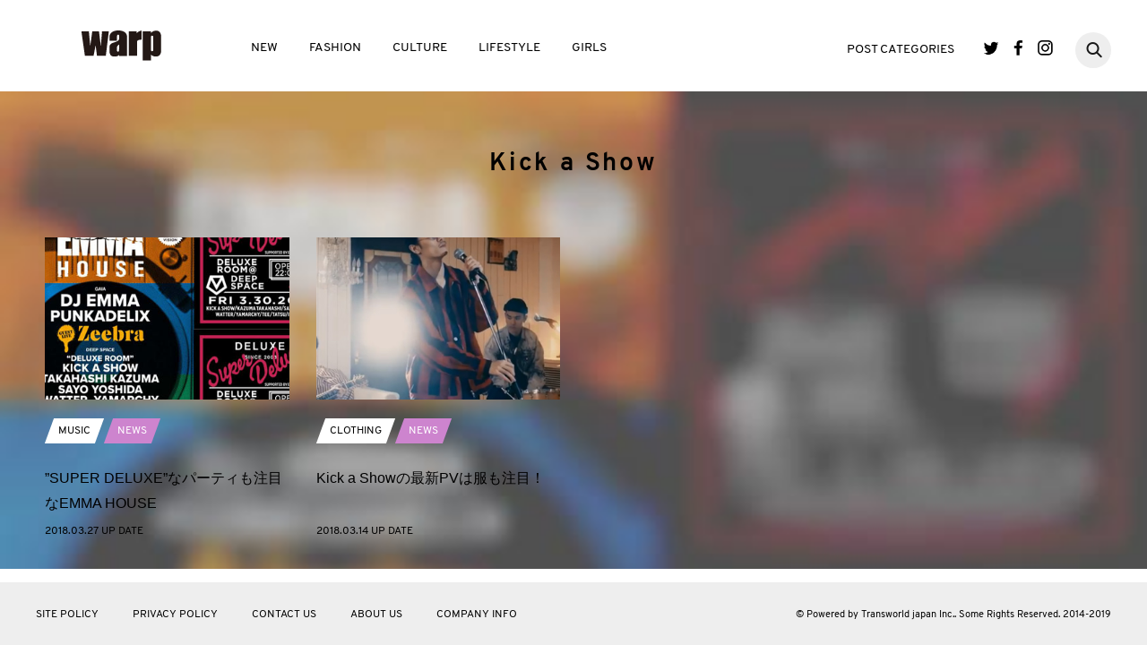

--- FILE ---
content_type: text/html; charset=UTF-8
request_url: https://www.warpweb.jp/search_tag/kick-a-show/
body_size: 6806
content:
<!DOCTYPE html>
<html lang="ja">
<head>
	<meta charset="UTF-8">
	<meta name="viewport" content="width=device-width, initial-scale=1.0">
	<meta http-equiv="X-UA-Compatible" content="IE=edge">
	<meta name="keyword" content="">
	<meta name="description" content="">
		
	<link rel="stylesheet" href="https://www.warpweb.jp/wp/wp-content/themes/base/css/slick-theme.css">
	<link rel="stylesheet" href="https://www.warpweb.jp/wp/wp-content/themes/base/css/slick.css">
	<link rel="stylesheet" href="https://www.warpweb.jp/wp/wp-content/themes/base/css/style.css">
	<!-- Google tag (gtag.js) -->
<script async src="https://www.googletagmanager.com/gtag/js?id=G-9WEMES66DM"></script>
<script>
  window.dataLayer = window.dataLayer || [];
  function gtag(){dataLayer.push(arguments);}
  gtag('js', new Date());

  gtag('config', 'G-9WEMES66DM');
</script>
	<!-- <script>
  (function(i,s,o,g,r,a,m){i['GoogleAnalyticsObject']=r;i[r]=i[r]||function(){
  (i[r].q=i[r].q||[]).push(arguments)},i[r].l=1*new Date();a=s.createElement(o),
  m=s.getElementsByTagName(o)[0];a.async=1;a.src=g;m.parentNode.insertBefore(a,m)
  })(window,document,'script','https://www.google-analytics.com/analytics.js','ga');

  ga('create', 'UA-4002889-8', 'auto');
  ga('send', 'pageview');
  </script> -->
  <!-- GoogleAdsense -->
    <style>
      .google-auto-placed {
        margin: 2rem 1rem 1rem !important;
      }
    </style>
	
		<!-- All in One SEO 4.9.3 - aioseo.com -->
		<title>Kick a Show | warp</title>
	<meta name="robots" content="max-image-preview:large" />
	<link rel="canonical" href="https://www.warpweb.jp/search_tag/kick-a-show/" />
	<meta name="generator" content="All in One SEO (AIOSEO) 4.9.3" />
		<script type="application/ld+json" class="aioseo-schema">
			{"@context":"https:\/\/schema.org","@graph":[{"@type":"BreadcrumbList","@id":"https:\/\/www.warpweb.jp\/search_tag\/kick-a-show\/#breadcrumblist","itemListElement":[{"@type":"ListItem","@id":"https:\/\/www.warpweb.jp#listItem","position":1,"name":"\u30db\u30fc\u30e0","item":"https:\/\/www.warpweb.jp","nextItem":{"@type":"ListItem","@id":"https:\/\/www.warpweb.jp\/search_tag\/kick-a-show\/#listItem","name":"Kick a Show"}},{"@type":"ListItem","@id":"https:\/\/www.warpweb.jp\/search_tag\/kick-a-show\/#listItem","position":2,"name":"Kick a Show","previousItem":{"@type":"ListItem","@id":"https:\/\/www.warpweb.jp#listItem","name":"\u30db\u30fc\u30e0"}}]},{"@type":"CollectionPage","@id":"https:\/\/www.warpweb.jp\/search_tag\/kick-a-show\/#collectionpage","url":"https:\/\/www.warpweb.jp\/search_tag\/kick-a-show\/","name":"Kick a Show | warp","inLanguage":"ja","isPartOf":{"@id":"https:\/\/www.warpweb.jp\/#website"},"breadcrumb":{"@id":"https:\/\/www.warpweb.jp\/search_tag\/kick-a-show\/#breadcrumblist"}},{"@type":"Organization","@id":"https:\/\/www.warpweb.jp\/#organization","name":"warp","url":"https:\/\/www.warpweb.jp\/"},{"@type":"WebSite","@id":"https:\/\/www.warpweb.jp\/#website","url":"https:\/\/www.warpweb.jp\/","name":"warp","inLanguage":"ja","publisher":{"@id":"https:\/\/www.warpweb.jp\/#organization"}}]}
		</script>
		<!-- All in One SEO -->

<link rel='dns-prefetch' href='//ajax.googleapis.com' />
<link rel='dns-prefetch' href='//s.w.org' />
<link rel='dns-prefetch' href='//www.googletagmanager.com' />
<link rel='dns-prefetch' href='//pagead2.googlesyndication.com' />
<link rel="alternate" type="application/rss+xml" title="warp &raquo; Kick a Show 検索タグ のフィード" href="https://www.warpweb.jp/search_tag/kick-a-show/feed/" />
<script type="text/javascript">
window._wpemojiSettings = {"baseUrl":"https:\/\/s.w.org\/images\/core\/emoji\/13.1.0\/72x72\/","ext":".png","svgUrl":"https:\/\/s.w.org\/images\/core\/emoji\/13.1.0\/svg\/","svgExt":".svg","source":{"concatemoji":"https:\/\/www.warpweb.jp\/wp\/wp-includes\/js\/wp-emoji-release.min.js?ver=5.9.12"}};
/*! This file is auto-generated */
!function(e,a,t){var n,r,o,i=a.createElement("canvas"),p=i.getContext&&i.getContext("2d");function s(e,t){var a=String.fromCharCode;p.clearRect(0,0,i.width,i.height),p.fillText(a.apply(this,e),0,0);e=i.toDataURL();return p.clearRect(0,0,i.width,i.height),p.fillText(a.apply(this,t),0,0),e===i.toDataURL()}function c(e){var t=a.createElement("script");t.src=e,t.defer=t.type="text/javascript",a.getElementsByTagName("head")[0].appendChild(t)}for(o=Array("flag","emoji"),t.supports={everything:!0,everythingExceptFlag:!0},r=0;r<o.length;r++)t.supports[o[r]]=function(e){if(!p||!p.fillText)return!1;switch(p.textBaseline="top",p.font="600 32px Arial",e){case"flag":return s([127987,65039,8205,9895,65039],[127987,65039,8203,9895,65039])?!1:!s([55356,56826,55356,56819],[55356,56826,8203,55356,56819])&&!s([55356,57332,56128,56423,56128,56418,56128,56421,56128,56430,56128,56423,56128,56447],[55356,57332,8203,56128,56423,8203,56128,56418,8203,56128,56421,8203,56128,56430,8203,56128,56423,8203,56128,56447]);case"emoji":return!s([10084,65039,8205,55357,56613],[10084,65039,8203,55357,56613])}return!1}(o[r]),t.supports.everything=t.supports.everything&&t.supports[o[r]],"flag"!==o[r]&&(t.supports.everythingExceptFlag=t.supports.everythingExceptFlag&&t.supports[o[r]]);t.supports.everythingExceptFlag=t.supports.everythingExceptFlag&&!t.supports.flag,t.DOMReady=!1,t.readyCallback=function(){t.DOMReady=!0},t.supports.everything||(n=function(){t.readyCallback()},a.addEventListener?(a.addEventListener("DOMContentLoaded",n,!1),e.addEventListener("load",n,!1)):(e.attachEvent("onload",n),a.attachEvent("onreadystatechange",function(){"complete"===a.readyState&&t.readyCallback()})),(n=t.source||{}).concatemoji?c(n.concatemoji):n.wpemoji&&n.twemoji&&(c(n.twemoji),c(n.wpemoji)))}(window,document,window._wpemojiSettings);
</script>
<style type="text/css">
img.wp-smiley,
img.emoji {
	display: inline !important;
	border: none !important;
	box-shadow: none !important;
	height: 1em !important;
	width: 1em !important;
	margin: 0 0.07em !important;
	vertical-align: -0.1em !important;
	background: none !important;
	padding: 0 !important;
}
</style>
	<link rel='stylesheet' id='wp-block-library-css'  href='https://www.warpweb.jp/wp/wp-includes/css/dist/block-library/style.min.css?ver=5.9.12' type='text/css' media='all' />
<link rel='stylesheet' id='aioseo/css/src/vue/standalone/blocks/table-of-contents/global.scss-css'  href='https://www.warpweb.jp/wp/wp-content/plugins/all-in-one-seo-pack/dist/Lite/assets/css/table-of-contents/global.e90f6d47.css?ver=4.9.3' type='text/css' media='all' />
<style id='global-styles-inline-css' type='text/css'>
body{--wp--preset--color--black: #000000;--wp--preset--color--cyan-bluish-gray: #abb8c3;--wp--preset--color--white: #ffffff;--wp--preset--color--pale-pink: #f78da7;--wp--preset--color--vivid-red: #cf2e2e;--wp--preset--color--luminous-vivid-orange: #ff6900;--wp--preset--color--luminous-vivid-amber: #fcb900;--wp--preset--color--light-green-cyan: #7bdcb5;--wp--preset--color--vivid-green-cyan: #00d084;--wp--preset--color--pale-cyan-blue: #8ed1fc;--wp--preset--color--vivid-cyan-blue: #0693e3;--wp--preset--color--vivid-purple: #9b51e0;--wp--preset--gradient--vivid-cyan-blue-to-vivid-purple: linear-gradient(135deg,rgba(6,147,227,1) 0%,rgb(155,81,224) 100%);--wp--preset--gradient--light-green-cyan-to-vivid-green-cyan: linear-gradient(135deg,rgb(122,220,180) 0%,rgb(0,208,130) 100%);--wp--preset--gradient--luminous-vivid-amber-to-luminous-vivid-orange: linear-gradient(135deg,rgba(252,185,0,1) 0%,rgba(255,105,0,1) 100%);--wp--preset--gradient--luminous-vivid-orange-to-vivid-red: linear-gradient(135deg,rgba(255,105,0,1) 0%,rgb(207,46,46) 100%);--wp--preset--gradient--very-light-gray-to-cyan-bluish-gray: linear-gradient(135deg,rgb(238,238,238) 0%,rgb(169,184,195) 100%);--wp--preset--gradient--cool-to-warm-spectrum: linear-gradient(135deg,rgb(74,234,220) 0%,rgb(151,120,209) 20%,rgb(207,42,186) 40%,rgb(238,44,130) 60%,rgb(251,105,98) 80%,rgb(254,248,76) 100%);--wp--preset--gradient--blush-light-purple: linear-gradient(135deg,rgb(255,206,236) 0%,rgb(152,150,240) 100%);--wp--preset--gradient--blush-bordeaux: linear-gradient(135deg,rgb(254,205,165) 0%,rgb(254,45,45) 50%,rgb(107,0,62) 100%);--wp--preset--gradient--luminous-dusk: linear-gradient(135deg,rgb(255,203,112) 0%,rgb(199,81,192) 50%,rgb(65,88,208) 100%);--wp--preset--gradient--pale-ocean: linear-gradient(135deg,rgb(255,245,203) 0%,rgb(182,227,212) 50%,rgb(51,167,181) 100%);--wp--preset--gradient--electric-grass: linear-gradient(135deg,rgb(202,248,128) 0%,rgb(113,206,126) 100%);--wp--preset--gradient--midnight: linear-gradient(135deg,rgb(2,3,129) 0%,rgb(40,116,252) 100%);--wp--preset--duotone--dark-grayscale: url('#wp-duotone-dark-grayscale');--wp--preset--duotone--grayscale: url('#wp-duotone-grayscale');--wp--preset--duotone--purple-yellow: url('#wp-duotone-purple-yellow');--wp--preset--duotone--blue-red: url('#wp-duotone-blue-red');--wp--preset--duotone--midnight: url('#wp-duotone-midnight');--wp--preset--duotone--magenta-yellow: url('#wp-duotone-magenta-yellow');--wp--preset--duotone--purple-green: url('#wp-duotone-purple-green');--wp--preset--duotone--blue-orange: url('#wp-duotone-blue-orange');--wp--preset--font-size--small: 13px;--wp--preset--font-size--medium: 20px;--wp--preset--font-size--large: 36px;--wp--preset--font-size--x-large: 42px;}.has-black-color{color: var(--wp--preset--color--black) !important;}.has-cyan-bluish-gray-color{color: var(--wp--preset--color--cyan-bluish-gray) !important;}.has-white-color{color: var(--wp--preset--color--white) !important;}.has-pale-pink-color{color: var(--wp--preset--color--pale-pink) !important;}.has-vivid-red-color{color: var(--wp--preset--color--vivid-red) !important;}.has-luminous-vivid-orange-color{color: var(--wp--preset--color--luminous-vivid-orange) !important;}.has-luminous-vivid-amber-color{color: var(--wp--preset--color--luminous-vivid-amber) !important;}.has-light-green-cyan-color{color: var(--wp--preset--color--light-green-cyan) !important;}.has-vivid-green-cyan-color{color: var(--wp--preset--color--vivid-green-cyan) !important;}.has-pale-cyan-blue-color{color: var(--wp--preset--color--pale-cyan-blue) !important;}.has-vivid-cyan-blue-color{color: var(--wp--preset--color--vivid-cyan-blue) !important;}.has-vivid-purple-color{color: var(--wp--preset--color--vivid-purple) !important;}.has-black-background-color{background-color: var(--wp--preset--color--black) !important;}.has-cyan-bluish-gray-background-color{background-color: var(--wp--preset--color--cyan-bluish-gray) !important;}.has-white-background-color{background-color: var(--wp--preset--color--white) !important;}.has-pale-pink-background-color{background-color: var(--wp--preset--color--pale-pink) !important;}.has-vivid-red-background-color{background-color: var(--wp--preset--color--vivid-red) !important;}.has-luminous-vivid-orange-background-color{background-color: var(--wp--preset--color--luminous-vivid-orange) !important;}.has-luminous-vivid-amber-background-color{background-color: var(--wp--preset--color--luminous-vivid-amber) !important;}.has-light-green-cyan-background-color{background-color: var(--wp--preset--color--light-green-cyan) !important;}.has-vivid-green-cyan-background-color{background-color: var(--wp--preset--color--vivid-green-cyan) !important;}.has-pale-cyan-blue-background-color{background-color: var(--wp--preset--color--pale-cyan-blue) !important;}.has-vivid-cyan-blue-background-color{background-color: var(--wp--preset--color--vivid-cyan-blue) !important;}.has-vivid-purple-background-color{background-color: var(--wp--preset--color--vivid-purple) !important;}.has-black-border-color{border-color: var(--wp--preset--color--black) !important;}.has-cyan-bluish-gray-border-color{border-color: var(--wp--preset--color--cyan-bluish-gray) !important;}.has-white-border-color{border-color: var(--wp--preset--color--white) !important;}.has-pale-pink-border-color{border-color: var(--wp--preset--color--pale-pink) !important;}.has-vivid-red-border-color{border-color: var(--wp--preset--color--vivid-red) !important;}.has-luminous-vivid-orange-border-color{border-color: var(--wp--preset--color--luminous-vivid-orange) !important;}.has-luminous-vivid-amber-border-color{border-color: var(--wp--preset--color--luminous-vivid-amber) !important;}.has-light-green-cyan-border-color{border-color: var(--wp--preset--color--light-green-cyan) !important;}.has-vivid-green-cyan-border-color{border-color: var(--wp--preset--color--vivid-green-cyan) !important;}.has-pale-cyan-blue-border-color{border-color: var(--wp--preset--color--pale-cyan-blue) !important;}.has-vivid-cyan-blue-border-color{border-color: var(--wp--preset--color--vivid-cyan-blue) !important;}.has-vivid-purple-border-color{border-color: var(--wp--preset--color--vivid-purple) !important;}.has-vivid-cyan-blue-to-vivid-purple-gradient-background{background: var(--wp--preset--gradient--vivid-cyan-blue-to-vivid-purple) !important;}.has-light-green-cyan-to-vivid-green-cyan-gradient-background{background: var(--wp--preset--gradient--light-green-cyan-to-vivid-green-cyan) !important;}.has-luminous-vivid-amber-to-luminous-vivid-orange-gradient-background{background: var(--wp--preset--gradient--luminous-vivid-amber-to-luminous-vivid-orange) !important;}.has-luminous-vivid-orange-to-vivid-red-gradient-background{background: var(--wp--preset--gradient--luminous-vivid-orange-to-vivid-red) !important;}.has-very-light-gray-to-cyan-bluish-gray-gradient-background{background: var(--wp--preset--gradient--very-light-gray-to-cyan-bluish-gray) !important;}.has-cool-to-warm-spectrum-gradient-background{background: var(--wp--preset--gradient--cool-to-warm-spectrum) !important;}.has-blush-light-purple-gradient-background{background: var(--wp--preset--gradient--blush-light-purple) !important;}.has-blush-bordeaux-gradient-background{background: var(--wp--preset--gradient--blush-bordeaux) !important;}.has-luminous-dusk-gradient-background{background: var(--wp--preset--gradient--luminous-dusk) !important;}.has-pale-ocean-gradient-background{background: var(--wp--preset--gradient--pale-ocean) !important;}.has-electric-grass-gradient-background{background: var(--wp--preset--gradient--electric-grass) !important;}.has-midnight-gradient-background{background: var(--wp--preset--gradient--midnight) !important;}.has-small-font-size{font-size: var(--wp--preset--font-size--small) !important;}.has-medium-font-size{font-size: var(--wp--preset--font-size--medium) !important;}.has-large-font-size{font-size: var(--wp--preset--font-size--large) !important;}.has-x-large-font-size{font-size: var(--wp--preset--font-size--x-large) !important;}
</style>
<link rel='stylesheet' id='wp-pagenavi-css'  href='https://www.warpweb.jp/wp/wp-content/plugins/wp-pagenavi/pagenavi-css.css?ver=2.70' type='text/css' media='all' />
<script type='text/javascript' src='https://ajax.googleapis.com/ajax/libs/jquery/1.12.4/jquery.min.js?ver=5.9.12' id='jquery-js'></script>
<script type='text/javascript' src='https://www.warpweb.jp/wp/wp-content/themes/base/js/jquery.easing.1.3.min.js?ver=5.9.12' id='easing-js'></script>
<script type='text/javascript' src='https://www.warpweb.jp/wp/wp-content/themes/base/js/jquery.matchHeight.js?ver=5.9.12' id='matchHeight-js'></script>
<script type='text/javascript' src='https://www.warpweb.jp/wp/wp-content/themes/base/js/slick.js?ver=5.9.12' id='slick-js'></script>
<script type='text/javascript' src='https://www.warpweb.jp/wp/wp-content/themes/base/js/script.js?ver=5.9.12' id='myscript-js'></script>
<script type='text/javascript' src='https://www.warpweb.jp/wp/wp-content/themes/base/js/jquery.tgImageChange.js?ver=5.9.12' id='tgImage-js'></script>
<script type='text/javascript' src='https://www.warpweb.jp/wp/wp-content/themes/base/js/jquery.magnific-popup.min.js?ver=5.9.12' id='popup-js'></script>
<script type='text/javascript' src='https://www.warpweb.jp/wp/wp-content/themes/base/js/jquery.stickystack.min.js?ver=5.9.12' id='stickystack-js'></script>
<script type='text/javascript' src='https://www.warpweb.jp/wp/wp-content/themes/base/js/ofi.min.js?ver=5.9.12' id='ofi-js'></script>
<link rel="https://api.w.org/" href="https://www.warpweb.jp/wp-json/" /><link rel="EditURI" type="application/rsd+xml" title="RSD" href="https://www.warpweb.jp/wp/xmlrpc.php?rsd" />
<link rel="wlwmanifest" type="application/wlwmanifest+xml" href="https://www.warpweb.jp/wp/wp-includes/wlwmanifest.xml" /> 
<meta name="generator" content="WordPress 5.9.12" />
<meta name="generator" content="Site Kit by Google 1.170.0" />
<!-- Site Kit が追加した Google AdSense メタタグ -->
<meta name="google-adsense-platform-account" content="ca-host-pub-2644536267352236">
<meta name="google-adsense-platform-domain" content="sitekit.withgoogle.com">
<!-- Site Kit が追加した End Google AdSense メタタグ -->

<!-- Google AdSense スニペット (Site Kit が追加) -->
<script async="async" src="https://pagead2.googlesyndication.com/pagead/js/adsbygoogle.js?client=ca-pub-0989953192994746&amp;host=ca-host-pub-2644536267352236" crossorigin="anonymous" type="text/javascript"></script>

<!-- (ここまで) Google AdSense スニペット (Site Kit が追加) -->
<!-- VC LinkSwitch START -->
<script type="text/javascript" language="javascript">
    var vc_pid = "886382784";
</script><script type="text/javascript" src="//aml.valuecommerce.com/vcdal.js" async></script>
<!-- VC LinkSwitch END -->
</head>
<body>
<header class="site-header">
	<p class="site-logo01"><a href="/"><img src="https://www.warpweb.jp/wp/wp-content/themes/base/img/logo.png" alt="WARP"></a></p>
	<p class="sp-nav-btn">
		<span class="bar"></span>
		<span class="bar"></span>
		<span class="bar"></span>
	</p>
	<div class="gnav01-wrapper en">
		<p class="site-logo02 sp"><a href="/"><img src="https://www.warpweb.jp/wp/wp-content/themes/base/img/logo.png" alt="WARP"></a></p>
		<nav class="gnav01">
			<ul class="gnav01-list01">
				<li><a href="/new/" class="link link-new">NEW</a></li>
				<li><a href="/fashion/" class="link link-fashion">FASHION</a></li>
				<li><a href="/culture/" class="link link-culture">CULTURE</a></li>
				<li><a href="/lifestyle/" class="link link-lifestyle">LIFESTYLE</a></li>
				<li><a href="/girls/" class="link link-girls">GIRLS</a></li>
			</ul>
			<dl class="gnav01-list02">
				<dt><span class="link link-category">POST CATEGORIES</span><span class="gnav01-list02-btn sp"><span class="bar"></span><span class="bar"></span></span></dt>
				<dd>
					<ul class="gnav01-list02-list">
												<li><a href="/type_tag/article">ARTICLE</a></li>
												<li><a href="/type_tag/columbia">Columbia</a></li>
												<li><a href="/type_tag/column">COLUMN</a></li>
												<li><a href="/type_tag/feature">FEATURE</a></li>
												<li><a href="/type_tag/interview">INTERVIEW</a></li>
												<li><a href="/type_tag/look">LOOK</a></li>
												<li><a href="/type_tag/news">NEWS</a></li>
												<li><a href="/type_tag/photo">PHOTO</a></li>
												<li><a href="/type_tag/report">REPORT</a></li>
												<li><a href="/type_tag/shibireru-english">shibireru English</a></li>
												<li><a href="/type_tag/snap">SNAP</a></li>
											</ul>
				</dd>
			</dl>
			<ul class="gnav01-sns-list">
				<li class="twitter"><a href="https://twitter.com/warpweb" target="_blank">Twitter</a></li>
				<li class="facebook"><a href="https://www.facebook.com/WARP.web" target="_blank">Facebook</a></li>
				<li class="instagram"><a href="https://www.instagram.com/warpweb_jp/" target="_blank">Instagram</a></li>
			</ul>
			<div class="gnav01-search">
			     <form action="https://www.warpweb.jp/" method="get" class="search">
			         <input type="text" value="" name="s" id="s" autocapitalize="off" autocorrect="off" autocomplete="off" class="searchTxt" />
			         <input type="submit" class="searchSubmit">
			     </form>
			     <a href="#" class="search-btn"></a>
			</div>
		</nav>
		<p class="gnav01-close sp">
			<span class="bar"></span>
			<span class="bar"></span>
		</p>
	</div>
</header>
<script>
	jQuery(function(){
		jQuery(window).on('scroll', function(){
		var pos1 = jQuery('.category-item-list').offset().top;
		var winH = jQuery(window).height();
		var itemH = jQuery('.category-item-list').height();
		var paged = jQuery('.category-item-list').data('paged');
		if(jQuery(this).scrollTop() > (pos1 - winH + itemH + 65)) {
			if(jQuery('.category-item-list').data('send') == 1){
			jQuery.ajax({
				type: 'post',
				url: '/wp-admin/admin-ajax.php',
				data: {
					action: 'get_posts_ajax',
					post_type: '',
					taxonomy: 'search_tag',
					term: 'kick-a-show',
					paged: paged
				},
				async: false,
				success: function(res){
					var data = JSON.parse(res);
					var new_list = '';
					jQuery.each(data,function(i,v){
						new_list +=
							'<li class="category-item new-items' + paged +'" data-mh="mh02">'
							+ '<p class="img"><a href="'+ v['link'] +'"><img src="'+ v['thumbnail'] +'" alt=""></a></p>'
							+ '<div class="category-item-txt-box">'
							+ '<ul class="tag-category en">';
						if(v['cat_name']) new_list += '<li class="tag01"><a href="">' + v['cat_name'] + '</a></li>';
						if(v['tag_name']) new_list += '<li class="category01 cate-' + v['tag_slug'] + '"><a href="">' + v['tag_name'] + '</a></li>';
						new_list +=  '</ul>'
							+ '<p class="txt" data-mh="mh01"><a href="'+ v['link'] +'">'+ v['title'] +'</a></p>'
							+ '<p class="date en">'+ v['date'] +' UP DATE</p>'
							+ '</div></li>';
					});
					jQuery('.category-item-list').data('paged',paged + 1);
					jQuery(new_list).appendTo('.category-item-list').hide().fadeIn(2000);
					jQuery('.new-items' + paged).matchHeight();
					if(data.length == 0){
					  jQuery('.category-item-list').data('send',0);
					}
				}
			});
			}
		}
		});		
	});
</script>
<section class="category-index fashion-index">
<div class="category-head">
<h1 class="category-title en">Kick a Show</h1>
</div>
<ul class="category-item-list" data-paged=2 data-send=1>
			  		  <script>
				jQuery(function(){
					var blur = 'https://www.warpweb.jp/wp/wp-content/uploads/2018/03/20180327_vision_s_blur.jpg';
					jQuery('.category-index').css( 'background-image', 'url('+ blur +')' );
				});
	    </script>
								    <li class="category-item" data-mh="mh02">
        <p class="img"><a href="https://www.warpweb.jp/culture/news/music/13409/"><img src="https://www.warpweb.jp/wp/wp-content/uploads/2018/03/20180327_vision_s.jpg" alt=""></a></p>
        <div class="category-item-txt-box">
            <ul class="tag-category en">
                <li class="tag01"><a href="/culture_cat/music">MUSIC</a></li>                         			
                	<li class="category01 cate-news" style="background-color:;"><a href="/type_tag/news">NEWS</a></li>
                            </ul>
            <p class="txt" data-mh="mh01"><a href="https://www.warpweb.jp/culture/news/music/13409/">”SUPER DELUXE”なパーティも注目なEMMA HOUSE</a></p>
            <p class="date en">2018.03.27 UP DATE</p>
        </div>
    </li>
		  				    <li class="category-item" data-mh="mh02">
        <p class="img"><a href="https://www.warpweb.jp/fashion/news/clothing/12956/"><img src="https://www.warpweb.jp/wp/wp-content/uploads/2018/03/20180313_journal_s.jpg" alt=""></a></p>
        <div class="category-item-txt-box">
            <ul class="tag-category en">
                <li class="tag01"><a href="/fashion_cat/clothing">CLOTHING</a></li>                         			
                	<li class="category01 cate-news" style="background-color:;"><a href="/type_tag/news">NEWS</a></li>
                            </ul>
            <p class="txt" data-mh="mh01"><a href="https://www.warpweb.jp/fashion/news/clothing/12956/">Kick a Showの最新PVは服も注目！</a></p>
            <p class="date en">2018.03.14 UP DATE</p>
        </div>
    </li>
	</ul>
</section>
<footer id="footer">
<nav class="footer-nav en">
<ul>
<li><a href="#" class="link link-category">SITE POLICY</a></li>
<li><a href="#" class="link link-category">PRIVACY POLICY</a></li>
<li><a href="#" class="link link-category">CONTACT US</a></li>
<li><a href="#" class="link link-category">ABOUT US</a></li>
<li><a href="#" class="link link-category">COMPANY INFO</a></li>
</ul>
</nav>
<p class="copyright en">
<small>© Powered by Transworld japan Inc.. Some Rights Reserved. 2014-2019</small>
</p>
</footer>

<p class="pagetop en"><a href="#">TOP</a></p>

</body>
</html>
<!-- User Heat Tag -->
<script type="text/javascript">
(function(add, cla){window['UserHeatTag']=cla;window[cla]=window[cla]||function(){(window[cla].q=window[cla].q||[]).push(arguments)},window[cla].l=1*new Date();var ul=document.createElement('script');var tag = document.getElementsByTagName('script')[0];ul.async=1;ul.src=add;tag.parentNode.insertBefore(ul,tag);})('//uh.nakanohito.jp/uhj2/uh.js', '_uhtracker');_uhtracker({id:'uhas0wYFhE'});
</script>
<!-- End User Heat Tag -->

--- FILE ---
content_type: text/html; charset=utf-8
request_url: https://www.google.com/recaptcha/api2/aframe
body_size: 267
content:
<!DOCTYPE HTML><html><head><meta http-equiv="content-type" content="text/html; charset=UTF-8"></head><body><script nonce="aRoZndfkY_UlsmHrA_Vz3g">/** Anti-fraud and anti-abuse applications only. See google.com/recaptcha */ try{var clients={'sodar':'https://pagead2.googlesyndication.com/pagead/sodar?'};window.addEventListener("message",function(a){try{if(a.source===window.parent){var b=JSON.parse(a.data);var c=clients[b['id']];if(c){var d=document.createElement('img');d.src=c+b['params']+'&rc='+(localStorage.getItem("rc::a")?sessionStorage.getItem("rc::b"):"");window.document.body.appendChild(d);sessionStorage.setItem("rc::e",parseInt(sessionStorage.getItem("rc::e")||0)+1);localStorage.setItem("rc::h",'1769494395567');}}}catch(b){}});window.parent.postMessage("_grecaptcha_ready", "*");}catch(b){}</script></body></html>

--- FILE ---
content_type: application/javascript
request_url: https://www.warpweb.jp/wp/wp-content/themes/base/js/script.js?ver=5.9.12
body_size: 1508
content:
jQuery(function () {
	// スクロール
	jQuery( 'a[href^="#"]' ).on( 'click', function ( e ) {
		e.preventDefault();
		console.log('test');
		var speed = 500;
		var href = jQuery( this ).attr( "href" );
		var target = jQuery( href == "#" || href == "" ? 'html' : href );
		var position = target.offset().top;
		jQuery( 'body,html' ).animate( {scrollTop: position}, speed, 'swing' );
	} );

		//ページトップ
    jQuery('.pagetop').hide();
    jQuery(window).on('scroll', function () {
        if (jQuery(this).scrollTop() > 200) {
            jQuery('.pagetop').fadeIn();
        } else {
            jQuery('.pagetop').fadeOut();
        }
        
        var ftTop = jQuery('#footer').offset().top;
        var winH = jQuery(window).height();
        var pos = ftTop - winH;
        var ftH = jQuery('#footer').height();
        
        if(jQuery(this).scrollTop() > pos) {
            jQuery('.pagetop').css({
                'position': 'absolute',
                'bottom': ftH
            });
        } else {
            jQuery('.pagetop').css({
                'position': 'fixed',
                'bottom': '20px'
            });
        }
        
    });

	// SPメニュー
	jQuery( '.sp-nav-btn' ).on( 'click', function () {
		jQuery( '.gnav01-wrapper' ).fadeIn( 'fast' );
	} );
	jQuery( '.gnav01-close' ).on( 'click', function () {
		jQuery( '.gnav01-wrapper' ).fadeOut( 'fast' );
	} );

	// SP tel
	if ( navigator.userAgent.match( /(iPhone|iPad|iPod|Android)/ ) ) {
		jQuery( function () {
			jQuery( '.tel' ).each( function () {
				var str = jQuery( this ).html();
				if ( jQuery( this ).children().is( 'img' ) ) {
					jQuery( this ).html( jQuery( '<a>' ).attr( 'href', 'tel:' + jQuery( this ).children().attr( 'alt' ).replace( /-/g, '' ) ).append( str + '</a>' ) );
				} else {
					jQuery( this ).html( jQuery( '<a>' ).attr( 'href', 'tel:' + jQuery( this ).text().replace( /-/g, '' ) ).append( str + '</a>' ) );
				}
			} );
		} );
	}

	// レスポンシブ画像切り替え
	var jQueryelem = jQuery( '.imgSwitch' );
	var sp = '_sp.';
	var pc = '_pc.';
	var replaceWidth = 768;

	function imageSwitch() {
		var windowWidth = window.innerWidth;

		jQueryelem.each( function () {
			var jQuerythis = jQuery( this );
			if ( windowWidth >= replaceWidth ) {
				jQuerythis.attr( 'src', jQuerythis.attr( 'src' ).replace( sp, pc ) );
			} else {
				jQuerythis.attr( 'src', jQuerythis.attr( 'src' ).replace( pc, sp ) );
			}
		} );
	}

	imageSwitch();
	var resizeTimer;
	jQuery( window ).on( 'resize', function () {
		clearTimeout( resizeTimer );
		resizeTimer = setTimeout( function () {
			imageSwitch();
		}, 200 );
	} );


	/*
	jQuery('.img-change-box').each(function(i){
		jQuery(this).find('.img-large').addClass('img-large' + i).slick({
			arrows: false,
			fade: true,
			speed: 100,
			asNavFor: '.thumb-list' + i
		});
		jQuery(this).find('.thumb-list').addClass('thumb-list' + i).slick({
			rows: 2,
			slidesPerRow: 2,
			focusOnSelect: true,
			asNavFor: '.img-large' + i,
		})
	});
	*/

	// ロード・リサイズ・回転
	// ヘッダーサブメニュー
	var headerSubSwitch;
	jQuery( window ).on( "load resize orientationchange", function () {
		if ( window.innerWidth <= 768 ) {
			if ( headerSubSwitch !== 'sp' ) {
				jQuery( '.gnav01-wrapper' ).css( 'display', 'none' );
				jQuery( '.gnav01-list02 > dd' ).css( {
					'display': 'none',
					'padding': '0 0 10px',
					'height': 'auto'
				} );
				jQuery( '.gnav01-list02' ).off( 'mouseenter mouseleave' );
				jQuery( '.gnav01-list02 > dt' ).on( 'click', function () {
					jQuery( this ).toggleClass( 'open' );
					jQuery( this ).next( 'dd' ).stop().slideToggle( 'fast' );
				} );
				headerSubSwitch = 'sp';
			}
		} else {
			if ( headerSubSwitch !== 'pc' ) {
				jQuery( '.gnav01-wrapper' ).css( 'display', 'block' );
				jQuery( '.gnav01-list02 > dd' ).css( {
					'display': 'none',
					'padding': '20px 0 20px',
					'height': 'auto'
				} );
				jQuery( '.gnav01-list02 > dt' ).off( 'click' ).removeClass('open');
				jQuery( '.gnav01-list02' ).on( {
					'mouseenter': function () {
						jQuery( this ).children( 'dd' ).stop().fadeIn( 'fast' );
					},
					'mouseleave': function () {
						jQuery( this ).children( 'dd' ).stop().fadeOut( 'fast' );
					}
				} );
				headerSubSwitch = 'pc';
			}
		}
	});

	// アコーディオン
	jQuery( '.accordion > .accBlock' ).hide();
	jQuery( '.accordion > .accBtn' ).on( 'click', function () {
		jQuery( this ).next( '.accBlock' ).slideToggle( 'fast' );
		jQuery( this ).toggleClass( 'open' );
	} );
});


--- FILE ---
content_type: application/javascript; charset=utf-8;
request_url: https://dalc.valuecommerce.com/app3?p=886382784&_s=https%3A%2F%2Fwww.warpweb.jp%2Fsearch_tag%2Fkick-a-show%2F&vf=iVBORw0KGgoAAAANSUhEUgAAAAMAAAADCAYAAABWKLW%2FAAAAMElEQVQYV2NkFGP4n5EUziDQsYWB8ZEi8%2F95VTMYut5nMTDu5ur6H%2FBMgyFMwI8BAAPZDX9oHzoNAAAAAElFTkSuQmCC
body_size: 2301
content:
vc_linkswitch_callback({"t":"6978577a","r":"aXhXegAJU8cDgJubCooERAqKC5bIow","ub":"aXhXeQAL4iEDgJubCooFuwqKC%2FCyYQ%3D%3D","vcid":"UrMGghIUQTvJNEC0y14VVHuC4SIjt516w56C-CLuusSfPeM1dAfcLZj3cE8ApfiW","vcpub":"0.611271","www.adidas.jp":{"a":"2913075","m":"2800242","g":"9f2aef3cd5","sp":"utm_source%3Dvaluecommerce%26utm_medium%3Dpps%26utm_campaign%3DMylink"},"supersports.co.jp":{"a":"2542200","m":"2801897","g":"5736cd738c"},"ssx.xebio-online.com":{"a":"2542200","m":"2801897","g":"5736cd738c"},"approach.yahoo.co.jp":{"a":"2695956","m":"2201292","g":"291849488c"},"paypaystep.yahoo.co.jp":{"a":"2695956","m":"2201292","g":"291849488c"},"supersports.com":{"a":"2542200","m":"2801897","g":"5736cd738c"},"www.llbean.co.jp":{"a":"2425373","m":"2167483","g":"34c242d5f2","sp":"qs%3D2810131%26waad%3DJkLsTlM9%26utm_source%3DVC%26utm_medium%3Daffiliate%26utm_campaign%3DGeneral"},"www.levi.jp":{"a":"2857149","m":"3016733","g":"078939e38c"},"l":4,"adidas.jp":{"a":"2913075","m":"2800242","g":"9f2aef3cd5","sp":"utm_source%3Dvaluecommerce%26utm_medium%3Dpps%26utm_campaign%3DMylink"},"paypaymall.yahoo.co.jp":{"a":"2695956","m":"2201292","g":"291849488c"},"p":886382784,"world.co.jp":{"a":"2376247","m":"2209887","g":"fd6d726d149","sp":"utm_source%3Dvc%26utm_medium%3Daffiliate%26utm_campaign%3Dwos%26_adp_c%3Dwa%26_adp_e%3Dc%26_adp_u%3Dp%26_adp_p_md%3D2072%26_adp_p_cp%3D24546%26_adp_p_agr%3D8012471%26_adp_p_ad%3D3494116"},"s":3507343,"shop.adidas.jp":{"a":"2913075","m":"2800242","g":"9f2aef3cd5","sp":"utm_source%3Dvaluecommerce%26utm_medium%3Dpps%26utm_campaign%3DMylink"},"testshop.adidas.jp":{"a":"2913075","m":"2800242","g":"9f2aef3cd5","sp":"utm_source%3Dvaluecommerce%26utm_medium%3Dpps%26utm_campaign%3DMylink"},"qoo10.jp":{"a":"2858864","m":"3560897","g":"879f912b8c"},"previewshop.adidas.jp":{"a":"2913075","m":"2800242","g":"9f2aef3cd5","sp":"utm_source%3Dvaluecommerce%26utm_medium%3Dpps%26utm_campaign%3DMylink"},"mini-shopping.yahoo.co.jp":{"a":"2695956","m":"2201292","g":"291849488c"},"levi.jp":{"a":"2857149","m":"3016733","g":"078939e38c"},"shopping.geocities.jp":{"a":"2695956","m":"2201292","g":"291849488c"},"www.billys-tokyo.net":{"a":"2781788","m":"3339421","g":"28fecad88c"},"shopping.yahoo.co.jp":{"a":"2695956","m":"2201292","g":"291849488c"}})